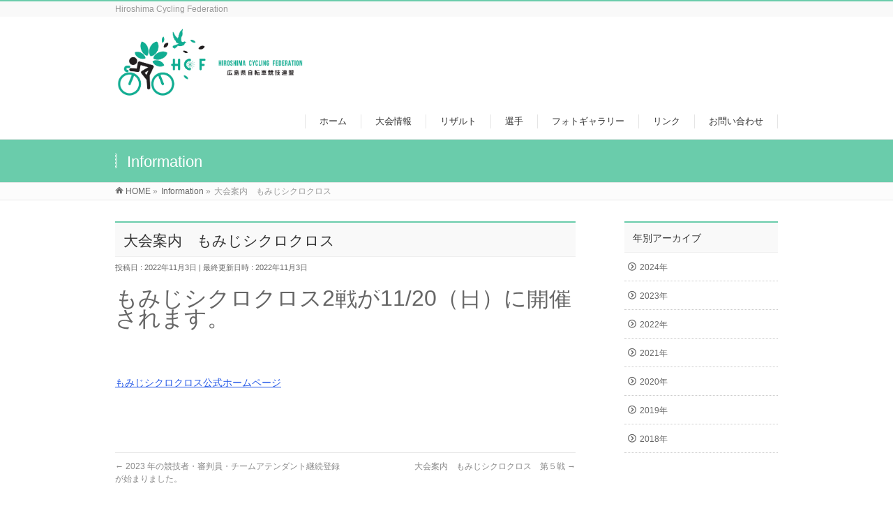

--- FILE ---
content_type: text/html; charset=UTF-8
request_url: https://hiroshima-cf.info/info/%E5%A4%A7%E4%BC%9A%E6%A1%88%E5%86%85%E3%80%80%E3%82%82%E3%81%BF%E3%81%98%E3%82%B7%E3%82%AF%E3%83%AD%E3%82%AF%E3%83%AD%E3%82%B9%E3%80%80/
body_size: 11591
content:
<!DOCTYPE html>
<!--[if IE]>
<meta http-equiv="X-UA-Compatible" content="IE=Edge">
<![endif]-->
<html xmlns:fb="http://ogp.me/ns/fb#" dir="ltr" lang="ja" prefix="og: https://ogp.me/ns#">
<head>
<meta charset="UTF-8" />
<link rel="start" href="https://hiroshima-cf.info" title="HOME" />

<!--[if lte IE 8]>
<link rel="stylesheet" type="text/css" media="all" href="https://hiroshima-cf.info/wp-content/themes/hiroshima-cf/style_oldie.css" />
<![endif]-->
<meta id="viewport" name="viewport" content="width=device-width, initial-scale=1">
<title>大会案内 もみじシクロクロス | 広島県自転車競技連盟</title>

	  <!--[if lt IE 9]><script src="https://hiroshima-cf.info/wp-content/themes/biz-vektor/js/html5.js"></script><![endif]-->

		<!-- All in One SEO 4.5.9.2 - aioseo.com -->
		<meta name="description" content="もみじシクロクロス2戦が11/20（日）に開催されます。 もみじシクロクロス公式ホームページ &amp;" />
		<meta name="robots" content="max-image-preview:large" />
		<link rel="canonical" href="https://hiroshima-cf.info/info/%e5%a4%a7%e4%bc%9a%e6%a1%88%e5%86%85%e3%80%80%e3%82%82%e3%81%bf%e3%81%98%e3%82%b7%e3%82%af%e3%83%ad%e3%82%af%e3%83%ad%e3%82%b9%e3%80%80/" />
		<meta name="generator" content="All in One SEO (AIOSEO) 4.5.9.2" />
		<meta property="og:locale" content="ja_JP" />
		<meta property="og:site_name" content="広島県自転車競技連盟 | Hiroshima Cycling Federation" />
		<meta property="og:type" content="article" />
		<meta property="og:title" content="大会案内 もみじシクロクロス | 広島県自転車競技連盟" />
		<meta property="og:description" content="もみじシクロクロス2戦が11/20（日）に開催されます。 もみじシクロクロス公式ホームページ &amp;" />
		<meta property="og:url" content="https://hiroshima-cf.info/info/%e5%a4%a7%e4%bc%9a%e6%a1%88%e5%86%85%e3%80%80%e3%82%82%e3%81%bf%e3%81%98%e3%82%b7%e3%82%af%e3%83%ad%e3%82%af%e3%83%ad%e3%82%b9%e3%80%80/" />
		<meta property="article:published_time" content="2022-11-03T03:27:51+00:00" />
		<meta property="article:modified_time" content="2022-11-03T03:27:51+00:00" />
		<meta name="twitter:card" content="summary" />
		<meta name="twitter:title" content="大会案内 もみじシクロクロス | 広島県自転車競技連盟" />
		<meta name="twitter:description" content="もみじシクロクロス2戦が11/20（日）に開催されます。 もみじシクロクロス公式ホームページ &amp;" />
		<meta name="google" content="nositelinkssearchbox" />
		<script type="application/ld+json" class="aioseo-schema">
			{"@context":"https:\/\/schema.org","@graph":[{"@type":"BreadcrumbList","@id":"https:\/\/hiroshima-cf.info\/info\/%e5%a4%a7%e4%bc%9a%e6%a1%88%e5%86%85%e3%80%80%e3%82%82%e3%81%bf%e3%81%98%e3%82%b7%e3%82%af%e3%83%ad%e3%82%af%e3%83%ad%e3%82%b9%e3%80%80\/#breadcrumblist","itemListElement":[{"@type":"ListItem","@id":"https:\/\/hiroshima-cf.info\/#listItem","position":1,"name":"\u5bb6","item":"https:\/\/hiroshima-cf.info\/","nextItem":"https:\/\/hiroshima-cf.info\/info\/%e5%a4%a7%e4%bc%9a%e6%a1%88%e5%86%85%e3%80%80%e3%82%82%e3%81%bf%e3%81%98%e3%82%b7%e3%82%af%e3%83%ad%e3%82%af%e3%83%ad%e3%82%b9%e3%80%80\/#listItem"},{"@type":"ListItem","@id":"https:\/\/hiroshima-cf.info\/info\/%e5%a4%a7%e4%bc%9a%e6%a1%88%e5%86%85%e3%80%80%e3%82%82%e3%81%bf%e3%81%98%e3%82%b7%e3%82%af%e3%83%ad%e3%82%af%e3%83%ad%e3%82%b9%e3%80%80\/#listItem","position":2,"name":"\u5927\u4f1a\u6848\u5185\u3000\u3082\u307f\u3058\u30b7\u30af\u30ed\u30af\u30ed\u30b9\u3000","previousItem":"https:\/\/hiroshima-cf.info\/#listItem"}]},{"@type":"Organization","@id":"https:\/\/hiroshima-cf.info\/#organization","name":"\u5e83\u5cf6\u770c\u81ea\u8ee2\u8eca\u7af6\u6280\u9023\u76df","url":"https:\/\/hiroshima-cf.info\/"},{"@type":"Person","@id":"https:\/\/hiroshima-cf.info\/author\/m-takahashi\/#author","url":"https:\/\/hiroshima-cf.info\/author\/m-takahashi\/","name":"\u9ad8\u6a4b\u771f"},{"@type":"WebPage","@id":"https:\/\/hiroshima-cf.info\/info\/%e5%a4%a7%e4%bc%9a%e6%a1%88%e5%86%85%e3%80%80%e3%82%82%e3%81%bf%e3%81%98%e3%82%b7%e3%82%af%e3%83%ad%e3%82%af%e3%83%ad%e3%82%b9%e3%80%80\/#webpage","url":"https:\/\/hiroshima-cf.info\/info\/%e5%a4%a7%e4%bc%9a%e6%a1%88%e5%86%85%e3%80%80%e3%82%82%e3%81%bf%e3%81%98%e3%82%b7%e3%82%af%e3%83%ad%e3%82%af%e3%83%ad%e3%82%b9%e3%80%80\/","name":"\u5927\u4f1a\u6848\u5185 \u3082\u307f\u3058\u30b7\u30af\u30ed\u30af\u30ed\u30b9 | \u5e83\u5cf6\u770c\u81ea\u8ee2\u8eca\u7af6\u6280\u9023\u76df","description":"\u3082\u307f\u3058\u30b7\u30af\u30ed\u30af\u30ed\u30b92\u6226\u304c11\/20\uff08\u65e5\uff09\u306b\u958b\u50ac\u3055\u308c\u307e\u3059\u3002 \u3082\u307f\u3058\u30b7\u30af\u30ed\u30af\u30ed\u30b9\u516c\u5f0f\u30db\u30fc\u30e0\u30da\u30fc\u30b8 &","inLanguage":"ja","isPartOf":{"@id":"https:\/\/hiroshima-cf.info\/#website"},"breadcrumb":{"@id":"https:\/\/hiroshima-cf.info\/info\/%e5%a4%a7%e4%bc%9a%e6%a1%88%e5%86%85%e3%80%80%e3%82%82%e3%81%bf%e3%81%98%e3%82%b7%e3%82%af%e3%83%ad%e3%82%af%e3%83%ad%e3%82%b9%e3%80%80\/#breadcrumblist"},"author":{"@id":"https:\/\/hiroshima-cf.info\/author\/m-takahashi\/#author"},"creator":{"@id":"https:\/\/hiroshima-cf.info\/author\/m-takahashi\/#author"},"datePublished":"2022-11-03T12:27:51+09:00","dateModified":"2022-11-03T12:27:51+09:00"},{"@type":"WebSite","@id":"https:\/\/hiroshima-cf.info\/#website","url":"https:\/\/hiroshima-cf.info\/","name":"\u5e83\u5cf6\u770c\u81ea\u8ee2\u8eca\u7af6\u6280\u9023\u76df","description":"Hiroshima Cycling Federation","inLanguage":"ja","publisher":{"@id":"https:\/\/hiroshima-cf.info\/#organization"}}]}
		</script>
		<!-- All in One SEO -->

<meta name="keywords" content="広島,自転車,競技連盟,広島県自転車競技連盟" />
<link rel='dns-prefetch' href='//maxcdn.bootstrapcdn.com' />
<link rel='dns-prefetch' href='//fonts.googleapis.com' />
<link rel="alternate" type="application/rss+xml" title="広島県自転車競技連盟 &raquo; フィード" href="https://hiroshima-cf.info/feed/" />
<link rel="alternate" type="application/rss+xml" title="広島県自転車競技連盟 &raquo; コメントフィード" href="https://hiroshima-cf.info/comments/feed/" />
<meta name="description" content="もみじシクロクロス2戦が11/20（日）に開催されます。&nbsp;もみじシクロクロス公式ホームページ&nbsp;" />
<style type="text/css">.keyColorBG,.keyColorBGh:hover,.keyColor_bg,.keyColor_bg_hover:hover{background-color: #6accab;}.keyColorCl,.keyColorClh:hover,.keyColor_txt,.keyColor_txt_hover:hover{color: #6accab;}.keyColorBd,.keyColorBdh:hover,.keyColor_border,.keyColor_border_hover:hover{border-color: #6accab;}.color_keyBG,.color_keyBGh:hover,.color_key_bg,.color_key_bg_hover:hover{background-color: #6accab;}.color_keyCl,.color_keyClh:hover,.color_key_txt,.color_key_txt_hover:hover{color: #6accab;}.color_keyBd,.color_keyBdh:hover,.color_key_border,.color_key_border_hover:hover{border-color: #6accab;}</style>
<script type="text/javascript">
/* <![CDATA[ */
window._wpemojiSettings = {"baseUrl":"https:\/\/s.w.org\/images\/core\/emoji\/14.0.0\/72x72\/","ext":".png","svgUrl":"https:\/\/s.w.org\/images\/core\/emoji\/14.0.0\/svg\/","svgExt":".svg","source":{"concatemoji":"https:\/\/hiroshima-cf.info\/wp-includes\/js\/wp-emoji-release.min.js?ver=6.4.7"}};
/*! This file is auto-generated */
!function(i,n){var o,s,e;function c(e){try{var t={supportTests:e,timestamp:(new Date).valueOf()};sessionStorage.setItem(o,JSON.stringify(t))}catch(e){}}function p(e,t,n){e.clearRect(0,0,e.canvas.width,e.canvas.height),e.fillText(t,0,0);var t=new Uint32Array(e.getImageData(0,0,e.canvas.width,e.canvas.height).data),r=(e.clearRect(0,0,e.canvas.width,e.canvas.height),e.fillText(n,0,0),new Uint32Array(e.getImageData(0,0,e.canvas.width,e.canvas.height).data));return t.every(function(e,t){return e===r[t]})}function u(e,t,n){switch(t){case"flag":return n(e,"\ud83c\udff3\ufe0f\u200d\u26a7\ufe0f","\ud83c\udff3\ufe0f\u200b\u26a7\ufe0f")?!1:!n(e,"\ud83c\uddfa\ud83c\uddf3","\ud83c\uddfa\u200b\ud83c\uddf3")&&!n(e,"\ud83c\udff4\udb40\udc67\udb40\udc62\udb40\udc65\udb40\udc6e\udb40\udc67\udb40\udc7f","\ud83c\udff4\u200b\udb40\udc67\u200b\udb40\udc62\u200b\udb40\udc65\u200b\udb40\udc6e\u200b\udb40\udc67\u200b\udb40\udc7f");case"emoji":return!n(e,"\ud83e\udef1\ud83c\udffb\u200d\ud83e\udef2\ud83c\udfff","\ud83e\udef1\ud83c\udffb\u200b\ud83e\udef2\ud83c\udfff")}return!1}function f(e,t,n){var r="undefined"!=typeof WorkerGlobalScope&&self instanceof WorkerGlobalScope?new OffscreenCanvas(300,150):i.createElement("canvas"),a=r.getContext("2d",{willReadFrequently:!0}),o=(a.textBaseline="top",a.font="600 32px Arial",{});return e.forEach(function(e){o[e]=t(a,e,n)}),o}function t(e){var t=i.createElement("script");t.src=e,t.defer=!0,i.head.appendChild(t)}"undefined"!=typeof Promise&&(o="wpEmojiSettingsSupports",s=["flag","emoji"],n.supports={everything:!0,everythingExceptFlag:!0},e=new Promise(function(e){i.addEventListener("DOMContentLoaded",e,{once:!0})}),new Promise(function(t){var n=function(){try{var e=JSON.parse(sessionStorage.getItem(o));if("object"==typeof e&&"number"==typeof e.timestamp&&(new Date).valueOf()<e.timestamp+604800&&"object"==typeof e.supportTests)return e.supportTests}catch(e){}return null}();if(!n){if("undefined"!=typeof Worker&&"undefined"!=typeof OffscreenCanvas&&"undefined"!=typeof URL&&URL.createObjectURL&&"undefined"!=typeof Blob)try{var e="postMessage("+f.toString()+"("+[JSON.stringify(s),u.toString(),p.toString()].join(",")+"));",r=new Blob([e],{type:"text/javascript"}),a=new Worker(URL.createObjectURL(r),{name:"wpTestEmojiSupports"});return void(a.onmessage=function(e){c(n=e.data),a.terminate(),t(n)})}catch(e){}c(n=f(s,u,p))}t(n)}).then(function(e){for(var t in e)n.supports[t]=e[t],n.supports.everything=n.supports.everything&&n.supports[t],"flag"!==t&&(n.supports.everythingExceptFlag=n.supports.everythingExceptFlag&&n.supports[t]);n.supports.everythingExceptFlag=n.supports.everythingExceptFlag&&!n.supports.flag,n.DOMReady=!1,n.readyCallback=function(){n.DOMReady=!0}}).then(function(){return e}).then(function(){var e;n.supports.everything||(n.readyCallback(),(e=n.source||{}).concatemoji?t(e.concatemoji):e.wpemoji&&e.twemoji&&(t(e.twemoji),t(e.wpemoji)))}))}((window,document),window._wpemojiSettings);
/* ]]> */
</script>
<style id='wp-emoji-styles-inline-css' type='text/css'>

	img.wp-smiley, img.emoji {
		display: inline !important;
		border: none !important;
		box-shadow: none !important;
		height: 1em !important;
		width: 1em !important;
		margin: 0 0.07em !important;
		vertical-align: -0.1em !important;
		background: none !important;
		padding: 0 !important;
	}
</style>
<link rel='stylesheet' id='wp-block-library-css' href='https://hiroshima-cf.info/wp-includes/css/dist/block-library/style.min.css?ver=6.4.7' type='text/css' media='all' />
<style id='classic-theme-styles-inline-css' type='text/css'>
/*! This file is auto-generated */
.wp-block-button__link{color:#fff;background-color:#32373c;border-radius:9999px;box-shadow:none;text-decoration:none;padding:calc(.667em + 2px) calc(1.333em + 2px);font-size:1.125em}.wp-block-file__button{background:#32373c;color:#fff;text-decoration:none}
</style>
<style id='global-styles-inline-css' type='text/css'>
body{--wp--preset--color--black: #000000;--wp--preset--color--cyan-bluish-gray: #abb8c3;--wp--preset--color--white: #ffffff;--wp--preset--color--pale-pink: #f78da7;--wp--preset--color--vivid-red: #cf2e2e;--wp--preset--color--luminous-vivid-orange: #ff6900;--wp--preset--color--luminous-vivid-amber: #fcb900;--wp--preset--color--light-green-cyan: #7bdcb5;--wp--preset--color--vivid-green-cyan: #00d084;--wp--preset--color--pale-cyan-blue: #8ed1fc;--wp--preset--color--vivid-cyan-blue: #0693e3;--wp--preset--color--vivid-purple: #9b51e0;--wp--preset--gradient--vivid-cyan-blue-to-vivid-purple: linear-gradient(135deg,rgba(6,147,227,1) 0%,rgb(155,81,224) 100%);--wp--preset--gradient--light-green-cyan-to-vivid-green-cyan: linear-gradient(135deg,rgb(122,220,180) 0%,rgb(0,208,130) 100%);--wp--preset--gradient--luminous-vivid-amber-to-luminous-vivid-orange: linear-gradient(135deg,rgba(252,185,0,1) 0%,rgba(255,105,0,1) 100%);--wp--preset--gradient--luminous-vivid-orange-to-vivid-red: linear-gradient(135deg,rgba(255,105,0,1) 0%,rgb(207,46,46) 100%);--wp--preset--gradient--very-light-gray-to-cyan-bluish-gray: linear-gradient(135deg,rgb(238,238,238) 0%,rgb(169,184,195) 100%);--wp--preset--gradient--cool-to-warm-spectrum: linear-gradient(135deg,rgb(74,234,220) 0%,rgb(151,120,209) 20%,rgb(207,42,186) 40%,rgb(238,44,130) 60%,rgb(251,105,98) 80%,rgb(254,248,76) 100%);--wp--preset--gradient--blush-light-purple: linear-gradient(135deg,rgb(255,206,236) 0%,rgb(152,150,240) 100%);--wp--preset--gradient--blush-bordeaux: linear-gradient(135deg,rgb(254,205,165) 0%,rgb(254,45,45) 50%,rgb(107,0,62) 100%);--wp--preset--gradient--luminous-dusk: linear-gradient(135deg,rgb(255,203,112) 0%,rgb(199,81,192) 50%,rgb(65,88,208) 100%);--wp--preset--gradient--pale-ocean: linear-gradient(135deg,rgb(255,245,203) 0%,rgb(182,227,212) 50%,rgb(51,167,181) 100%);--wp--preset--gradient--electric-grass: linear-gradient(135deg,rgb(202,248,128) 0%,rgb(113,206,126) 100%);--wp--preset--gradient--midnight: linear-gradient(135deg,rgb(2,3,129) 0%,rgb(40,116,252) 100%);--wp--preset--font-size--small: 13px;--wp--preset--font-size--medium: 20px;--wp--preset--font-size--large: 36px;--wp--preset--font-size--x-large: 42px;--wp--preset--spacing--20: 0.44rem;--wp--preset--spacing--30: 0.67rem;--wp--preset--spacing--40: 1rem;--wp--preset--spacing--50: 1.5rem;--wp--preset--spacing--60: 2.25rem;--wp--preset--spacing--70: 3.38rem;--wp--preset--spacing--80: 5.06rem;--wp--preset--shadow--natural: 6px 6px 9px rgba(0, 0, 0, 0.2);--wp--preset--shadow--deep: 12px 12px 50px rgba(0, 0, 0, 0.4);--wp--preset--shadow--sharp: 6px 6px 0px rgba(0, 0, 0, 0.2);--wp--preset--shadow--outlined: 6px 6px 0px -3px rgba(255, 255, 255, 1), 6px 6px rgba(0, 0, 0, 1);--wp--preset--shadow--crisp: 6px 6px 0px rgba(0, 0, 0, 1);}:where(.is-layout-flex){gap: 0.5em;}:where(.is-layout-grid){gap: 0.5em;}body .is-layout-flow > .alignleft{float: left;margin-inline-start: 0;margin-inline-end: 2em;}body .is-layout-flow > .alignright{float: right;margin-inline-start: 2em;margin-inline-end: 0;}body .is-layout-flow > .aligncenter{margin-left: auto !important;margin-right: auto !important;}body .is-layout-constrained > .alignleft{float: left;margin-inline-start: 0;margin-inline-end: 2em;}body .is-layout-constrained > .alignright{float: right;margin-inline-start: 2em;margin-inline-end: 0;}body .is-layout-constrained > .aligncenter{margin-left: auto !important;margin-right: auto !important;}body .is-layout-constrained > :where(:not(.alignleft):not(.alignright):not(.alignfull)){max-width: var(--wp--style--global--content-size);margin-left: auto !important;margin-right: auto !important;}body .is-layout-constrained > .alignwide{max-width: var(--wp--style--global--wide-size);}body .is-layout-flex{display: flex;}body .is-layout-flex{flex-wrap: wrap;align-items: center;}body .is-layout-flex > *{margin: 0;}body .is-layout-grid{display: grid;}body .is-layout-grid > *{margin: 0;}:where(.wp-block-columns.is-layout-flex){gap: 2em;}:where(.wp-block-columns.is-layout-grid){gap: 2em;}:where(.wp-block-post-template.is-layout-flex){gap: 1.25em;}:where(.wp-block-post-template.is-layout-grid){gap: 1.25em;}.has-black-color{color: var(--wp--preset--color--black) !important;}.has-cyan-bluish-gray-color{color: var(--wp--preset--color--cyan-bluish-gray) !important;}.has-white-color{color: var(--wp--preset--color--white) !important;}.has-pale-pink-color{color: var(--wp--preset--color--pale-pink) !important;}.has-vivid-red-color{color: var(--wp--preset--color--vivid-red) !important;}.has-luminous-vivid-orange-color{color: var(--wp--preset--color--luminous-vivid-orange) !important;}.has-luminous-vivid-amber-color{color: var(--wp--preset--color--luminous-vivid-amber) !important;}.has-light-green-cyan-color{color: var(--wp--preset--color--light-green-cyan) !important;}.has-vivid-green-cyan-color{color: var(--wp--preset--color--vivid-green-cyan) !important;}.has-pale-cyan-blue-color{color: var(--wp--preset--color--pale-cyan-blue) !important;}.has-vivid-cyan-blue-color{color: var(--wp--preset--color--vivid-cyan-blue) !important;}.has-vivid-purple-color{color: var(--wp--preset--color--vivid-purple) !important;}.has-black-background-color{background-color: var(--wp--preset--color--black) !important;}.has-cyan-bluish-gray-background-color{background-color: var(--wp--preset--color--cyan-bluish-gray) !important;}.has-white-background-color{background-color: var(--wp--preset--color--white) !important;}.has-pale-pink-background-color{background-color: var(--wp--preset--color--pale-pink) !important;}.has-vivid-red-background-color{background-color: var(--wp--preset--color--vivid-red) !important;}.has-luminous-vivid-orange-background-color{background-color: var(--wp--preset--color--luminous-vivid-orange) !important;}.has-luminous-vivid-amber-background-color{background-color: var(--wp--preset--color--luminous-vivid-amber) !important;}.has-light-green-cyan-background-color{background-color: var(--wp--preset--color--light-green-cyan) !important;}.has-vivid-green-cyan-background-color{background-color: var(--wp--preset--color--vivid-green-cyan) !important;}.has-pale-cyan-blue-background-color{background-color: var(--wp--preset--color--pale-cyan-blue) !important;}.has-vivid-cyan-blue-background-color{background-color: var(--wp--preset--color--vivid-cyan-blue) !important;}.has-vivid-purple-background-color{background-color: var(--wp--preset--color--vivid-purple) !important;}.has-black-border-color{border-color: var(--wp--preset--color--black) !important;}.has-cyan-bluish-gray-border-color{border-color: var(--wp--preset--color--cyan-bluish-gray) !important;}.has-white-border-color{border-color: var(--wp--preset--color--white) !important;}.has-pale-pink-border-color{border-color: var(--wp--preset--color--pale-pink) !important;}.has-vivid-red-border-color{border-color: var(--wp--preset--color--vivid-red) !important;}.has-luminous-vivid-orange-border-color{border-color: var(--wp--preset--color--luminous-vivid-orange) !important;}.has-luminous-vivid-amber-border-color{border-color: var(--wp--preset--color--luminous-vivid-amber) !important;}.has-light-green-cyan-border-color{border-color: var(--wp--preset--color--light-green-cyan) !important;}.has-vivid-green-cyan-border-color{border-color: var(--wp--preset--color--vivid-green-cyan) !important;}.has-pale-cyan-blue-border-color{border-color: var(--wp--preset--color--pale-cyan-blue) !important;}.has-vivid-cyan-blue-border-color{border-color: var(--wp--preset--color--vivid-cyan-blue) !important;}.has-vivid-purple-border-color{border-color: var(--wp--preset--color--vivid-purple) !important;}.has-vivid-cyan-blue-to-vivid-purple-gradient-background{background: var(--wp--preset--gradient--vivid-cyan-blue-to-vivid-purple) !important;}.has-light-green-cyan-to-vivid-green-cyan-gradient-background{background: var(--wp--preset--gradient--light-green-cyan-to-vivid-green-cyan) !important;}.has-luminous-vivid-amber-to-luminous-vivid-orange-gradient-background{background: var(--wp--preset--gradient--luminous-vivid-amber-to-luminous-vivid-orange) !important;}.has-luminous-vivid-orange-to-vivid-red-gradient-background{background: var(--wp--preset--gradient--luminous-vivid-orange-to-vivid-red) !important;}.has-very-light-gray-to-cyan-bluish-gray-gradient-background{background: var(--wp--preset--gradient--very-light-gray-to-cyan-bluish-gray) !important;}.has-cool-to-warm-spectrum-gradient-background{background: var(--wp--preset--gradient--cool-to-warm-spectrum) !important;}.has-blush-light-purple-gradient-background{background: var(--wp--preset--gradient--blush-light-purple) !important;}.has-blush-bordeaux-gradient-background{background: var(--wp--preset--gradient--blush-bordeaux) !important;}.has-luminous-dusk-gradient-background{background: var(--wp--preset--gradient--luminous-dusk) !important;}.has-pale-ocean-gradient-background{background: var(--wp--preset--gradient--pale-ocean) !important;}.has-electric-grass-gradient-background{background: var(--wp--preset--gradient--electric-grass) !important;}.has-midnight-gradient-background{background: var(--wp--preset--gradient--midnight) !important;}.has-small-font-size{font-size: var(--wp--preset--font-size--small) !important;}.has-medium-font-size{font-size: var(--wp--preset--font-size--medium) !important;}.has-large-font-size{font-size: var(--wp--preset--font-size--large) !important;}.has-x-large-font-size{font-size: var(--wp--preset--font-size--x-large) !important;}
.wp-block-navigation a:where(:not(.wp-element-button)){color: inherit;}
:where(.wp-block-post-template.is-layout-flex){gap: 1.25em;}:where(.wp-block-post-template.is-layout-grid){gap: 1.25em;}
:where(.wp-block-columns.is-layout-flex){gap: 2em;}:where(.wp-block-columns.is-layout-grid){gap: 2em;}
.wp-block-pullquote{font-size: 1.5em;line-height: 1.6;}
</style>
<link rel='stylesheet' id='wp-lightbox-2.min.css-css' href='https://hiroshima-cf.info/wp-content/plugins/wp-lightbox-2/styles/lightbox.min.css?ver=1.3.4' type='text/css' media='all' />
<link rel='stylesheet' id='parent-style-css' href='https://hiroshima-cf.info/wp-content/themes/biz-vektor/style.css?ver=6.4.7' type='text/css' media='all' />
<link rel='stylesheet' id='child-style-css' href='https://hiroshima-cf.info/wp-content/themes/hiroshima-cf/style.css?ver=6.4.7' type='text/css' media='all' />
<link rel='stylesheet' id='Biz_Vektor_common_style-css' href='https://hiroshima-cf.info/wp-content/themes/biz-vektor/css/bizvektor_common_min.css?ver=1.9.13' type='text/css' media='all' />
<link rel='stylesheet' id='Biz_Vektor_Design_style-css' href='https://hiroshima-cf.info/wp-content/themes/biz-vektor/design_skins/003/css/003.css?ver=1.9.13' type='text/css' media='all' />
<link rel='stylesheet' id='Biz_Vektor_plugin_sns_style-css' href='https://hiroshima-cf.info/wp-content/themes/biz-vektor/plugins/sns/style_bizvektor_sns.css?ver=6.4.7' type='text/css' media='all' />
<link rel='stylesheet' id='Biz_Vektor_add_font_awesome-css' href='//maxcdn.bootstrapcdn.com/font-awesome/4.3.0/css/font-awesome.min.css?ver=6.4.7' type='text/css' media='all' />
<link rel='stylesheet' id='Biz_Vektor_add_web_fonts-css' href='//fonts.googleapis.com/css?family=Droid+Sans%3A700%7CLato%3A900%7CAnton&#038;ver=6.4.7' type='text/css' media='all' />
<script type="text/javascript" src="https://hiroshima-cf.info/wp-includes/js/jquery/jquery.min.js?ver=3.7.1" id="jquery-core-js"></script>
<script type="text/javascript" src="https://hiroshima-cf.info/wp-includes/js/jquery/jquery-migrate.min.js?ver=3.4.1" id="jquery-migrate-js"></script>
<link rel="https://api.w.org/" href="https://hiroshima-cf.info/wp-json/" /><link rel="EditURI" type="application/rsd+xml" title="RSD" href="https://hiroshima-cf.info/xmlrpc.php?rsd" />
<link rel='shortlink' href='https://hiroshima-cf.info/?p=3649' />
<link rel="alternate" type="application/json+oembed" href="https://hiroshima-cf.info/wp-json/oembed/1.0/embed?url=https%3A%2F%2Fhiroshima-cf.info%2Finfo%2F%25e5%25a4%25a7%25e4%25bc%259a%25e6%25a1%2588%25e5%2586%2585%25e3%2580%2580%25e3%2582%2582%25e3%2581%25bf%25e3%2581%2598%25e3%2582%25b7%25e3%2582%25af%25e3%2583%25ad%25e3%2582%25af%25e3%2583%25ad%25e3%2582%25b9%25e3%2580%2580%2F" />
<link rel="alternate" type="text/xml+oembed" href="https://hiroshima-cf.info/wp-json/oembed/1.0/embed?url=https%3A%2F%2Fhiroshima-cf.info%2Finfo%2F%25e5%25a4%25a7%25e4%25bc%259a%25e6%25a1%2588%25e5%2586%2585%25e3%2580%2580%25e3%2582%2582%25e3%2581%25bf%25e3%2581%2598%25e3%2582%25b7%25e3%2582%25af%25e3%2583%25ad%25e3%2582%25af%25e3%2583%25ad%25e3%2582%25b9%25e3%2580%2580%2F&#038;format=xml" />
<!-- [ BizVektor OGP ] -->
<meta property="og:site_name" content="広島県自転車競技連盟" />
<meta property="og:url" content="https://hiroshima-cf.info/info/%e5%a4%a7%e4%bc%9a%e6%a1%88%e5%86%85%e3%80%80%e3%82%82%e3%81%bf%e3%81%98%e3%82%b7%e3%82%af%e3%83%ad%e3%82%af%e3%83%ad%e3%82%b9%e3%80%80/" />
<meta property="fb:app_id" content="931821776862053" />
<meta property="og:type" content="article" />
<meta property="og:title" content="大会案内　もみじシクロクロス　 | 広島県自転車競技連盟" />
<meta property="og:description" content="もみじシクロクロス2戦が11/20（日）に開催されます。  &nbsp;  もみじシクロクロス公式ホームページ  &nbsp;" />
<!-- [ /BizVektor OGP ] -->
<!--[if lte IE 8]>
<link rel="stylesheet" type="text/css" media="all" href="https://hiroshima-cf.info/wp-content/themes/biz-vektor/design_skins/003/css/003_oldie.css" />
<![endif]-->
<link rel="pingback" href="https://hiroshima-cf.info/xmlrpc.php" />
<style type="text/css" id="custom-background-css">
body.custom-background { background-color: #ffffff; }
</style>
			<style type="text/css">

a { color:#2559e8 }

#searchform input[type=submit],
p.form-submit input[type=submit],
form#searchform input#searchsubmit,
.content form input.wpcf7-submit,
#confirm-button input,
a.btn,
.linkBtn a,
input[type=button],
input[type=submit],
.sideTower li#sideContact.sideBnr a,
.content .infoList .rssBtn a { background-color:#6accab; }

.moreLink a { border-left-color:#6accab; }
.moreLink a:hover { background-color:#6accab; }
.moreLink a:after { color:#6accab; }
.moreLink a:hover:after { color:#fff; }

#headerTop { border-top-color:#6accab; }

.headMainMenu li:hover { color:#6accab; }
.headMainMenu li > a:hover,
.headMainMenu li.current_page_item > a { color:#6accab; }

#pageTitBnr { background-color:#6accab; }

.content h2,
.content h1.contentTitle,
.content h1.entryPostTitle,
.sideTower h3.localHead,
.sideWidget h4  { border-top-color:#6accab; }

.content h3:after,
.content .child_page_block h4:after { border-bottom-color:#6accab; }

.sideTower li#sideContact.sideBnr a:hover,
.content .infoList .rssBtn a:hover,
form#searchform input#searchsubmit:hover { background-color:#2559e8; }

#panList .innerBox ul a:hover { color:#2559e8; }

.content .mainFootContact p.mainFootTxt span.mainFootTel { color:#6accab; }
.content .mainFootContact .mainFootBt a { background-color:#6accab; }
.content .mainFootContact .mainFootBt a:hover { background-color:#2559e8; }

.content .infoList .infoCate a { background-color:#eaeaea;color:#6accab; }
.content .infoList .infoCate a:hover { background-color:#2559e8; }

.paging span,
.paging a	{ color:#6accab;border-color:#6accab; }
.paging span.current,
.paging a:hover	{ background-color:#6accab; }

/* アクティブのページ */
.sideTower .sideWidget li > a:hover,
.sideTower .sideWidget li.current_page_item > a,
.sideTower .sideWidget li.current-cat > a	{ color:#6accab; background-color:#eaeaea; }

.sideTower .ttBoxSection .ttBox a:hover { color:#6accab; }

#footMenu { border-top-color:#6accab; }
#footMenu .menu li a:hover { color:#6accab }

@media (min-width: 970px) {
.headMainMenu li:hover li a:hover { color:#333; }
.headMainMenu li.current-page-item a,
.headMainMenu li.current_page_item a,
.headMainMenu li.current-menu-ancestor a,
.headMainMenu li.current-page-ancestor a { color:#333;}
.headMainMenu li.current-page-item a span,
.headMainMenu li.current_page_item a span,
.headMainMenu li.current-menu-ancestor a span,
.headMainMenu li.current-page-ancestor a span { color:#6accab; }
}

</style>
<!--[if lte IE 8]>
<style type="text/css">
.headMainMenu li:hover li a:hover { color:#333; }
.headMainMenu li.current-page-item a,
.headMainMenu li.current_page_item a,
.headMainMenu li.current-menu-ancestor a,
.headMainMenu li.current-page-ancestor a { color:#333;}
.headMainMenu li.current-page-item a span,
.headMainMenu li.current_page_item a span,
.headMainMenu li.current-menu-ancestor a span,
.headMainMenu li.current-page-ancestor a span { color:#6accab; }
</style>
<![endif]-->
<style type="text/css">
/*-------------------------------------------*/
/*	font
/*-------------------------------------------*/
h1,h2,h3,h4,h4,h5,h6,#header #site-title,#pageTitBnr #pageTitInner #pageTit,#content .leadTxt,#sideTower .localHead {font-family: "ヒラギノ角ゴ Pro W3","Hiragino Kaku Gothic Pro","メイリオ",Meiryo,Osaka,"ＭＳ Ｐゴシック","MS PGothic",sans-serif; }
#pageTitBnr #pageTitInner #pageTit { font-weight:lighter; }
#gMenu .menu li a strong {font-family: "ヒラギノ角ゴ Pro W3","Hiragino Kaku Gothic Pro","メイリオ",Meiryo,Osaka,"ＭＳ Ｐゴシック","MS PGothic",sans-serif; }
</style>
<link rel="stylesheet" href="https://hiroshima-cf.info/wp-content/themes/hiroshima-cf/style.css" type="text/css" media="all" />
<style type="text/css">
#header .innerBox #site-title img {max-height: 100px;}
.cal_wrapper {
max-width: 960px;
min-width: 300px;
margin: 2.0833% auto;
}

.googlecal {
position: relative;
padding-bottom: 100%;
height: 0;
}

.googlecal iframe {
position: absolute;
top: 0;
left: 0;
width: 100% !important;
height: 100% !important;
}

@media only screen and (min-width: 768px) {
.googlecal { padding-bottom: 75%; }
}</style>
	<script type="text/javascript">
  var _gaq = _gaq || [];
  _gaq.push(['_setAccount', 'UA-97385820-1']);
  _gaq.push(['_trackPageview']);
    (function() {
	var ga = document.createElement('script'); ga.type = 'text/javascript'; ga.async = true;
	ga.src = ('https:' == document.location.protocol ? 'https://ssl' : 'http://www') + '.google-analytics.com/ga.js';
	var s = document.getElementsByTagName('script')[0]; s.parentNode.insertBefore(ga, s);
  })();
</script>
<!-- Global site tag (gtag.js) - Google Analytics -->
<script async src="https://www.googletagmanager.com/gtag/js?id=G-M61L9NLD0G"></script>
<script>
  window.dataLayer = window.dataLayer || [];
  function gtag(){dataLayer.push(arguments);}
  gtag('js', new Date());

  gtag('config', 'G-M61L9NLD0G');
</script>
</head>

<body class="info-template-default single single-info postid-3649 custom-background two-column right-sidebar">

<div id="fb-root"></div>
<script>(function(d, s, id) {
	var js, fjs = d.getElementsByTagName(s)[0];
	if (d.getElementById(id)) return;
	js = d.createElement(s); js.id = id;
	js.src = "//connect.facebook.net/ja_JP/sdk.js#xfbml=1&version=v2.3&appId=931821776862053";
	fjs.parentNode.insertBefore(js, fjs);
}(document, 'script', 'facebook-jssdk'));</script>
	
<div id="wrap">

<!--[if lte IE 8]>
<div id="eradi_ie_box">
<div class="alert_title">ご利用の <span style="font-weight: bold;">Internet Exproler</span> は古すぎます。</div>
<p>あなたがご利用の Internet Explorer はすでにサポートが終了しているため、正しい表示・動作を保証しておりません。<br />
古い Internet Exproler はセキュリティーの観点からも、<a href="https://www.microsoft.com/ja-jp/windows/lifecycle/iesupport/" target="_blank" >新しいブラウザに移行する事が強く推奨されています。</a><br />
<a href="http://windows.microsoft.com/ja-jp/internet-explorer/" target="_blank" >最新のInternet Exproler</a> や <a href="https://www.microsoft.com/ja-jp/windows/microsoft-edge" target="_blank" >Edge</a> を利用するか、<a href="https://www.google.co.jp/chrome/browser/index.html" target="_blank">Chrome</a> や <a href="https://www.mozilla.org/ja/firefox/new/" target="_blank">Firefox</a> など、より早くて快適なブラウザをご利用ください。</p>
</div>
<![endif]-->

<!-- [ #headerTop ] -->
<div id="headerTop">
<div class="innerBox">
<div id="site-description">Hiroshima Cycling Federation</div>
</div>
</div><!-- [ /#headerTop ] -->

<!-- [ #header ] -->
<div id="header">
<div id="headerInner" class="innerBox">
<!-- [ #headLogo ] -->
<div id="site-title">
<a href="https://hiroshima-cf.info/" title="広島県自転車競技連盟" rel="home">
<img src="https://hiroshima-cf.info/wp-content/uploads/2017/04/hf_logo3.png" alt="広島県自転車競技連盟" /></a>
</div>
<!-- [ /#headLogo ] -->

<!-- [ #headContact ] -->

	<!-- [ #gMenu ] -->
	<div id="gMenu">
	<div id="gMenuInner" class="innerBox">
	<h3 class="assistive-text" onclick="showHide('header');"><span>MENU</span></h3>
	<div class="skip-link screen-reader-text">
		<a href="#content" title="メニューを飛ばす">メニューを飛ばす</a>
	</div>
<div class="headMainMenu">
<div class="menu-nested-pages-container"><ul id="menu-nested-pages" class="menu"><li id="menu-item-18" class="menu-item menu-item-type-custom menu-item-object-custom menu-item-home"><a href="https://hiroshima-cf.info"><strong>ホーム</strong></a></li>
<li id="menu-item-19" class="menu-item menu-item-type-taxonomy menu-item-object-category"><a href="https://hiroshima-cf.info/category/event/"><strong>大会情報</strong></a></li>
<li id="menu-item-74" class="menu-item menu-item-type-taxonomy menu-item-object-category"><a href="https://hiroshima-cf.info/category/result/"><strong>リザルト</strong></a></li>
<li id="menu-item-21" class="menu-item menu-item-type-taxonomy menu-item-object-category"><a href="https://hiroshima-cf.info/category/regist/"><strong>選手</strong></a></li>
<li id="menu-item-22" class="menu-item menu-item-type-taxonomy menu-item-object-category"><a href="https://hiroshima-cf.info/category/gallery/"><strong>フォトギャラリー</strong></a></li>
<li id="menu-item-194" class="menu-item menu-item-type-post_type menu-item-object-page"><a href="https://hiroshima-cf.info/%e3%83%aa%e3%83%b3%e3%82%af/"><strong>リンク</strong></a></li>
<li id="menu-item-66" class="menu-item menu-item-type-post_type menu-item-object-page menu-item-has-children"><a href="https://hiroshima-cf.info/contact_2/"><strong>お問い合わせ</strong></a>
<ul class="sub-menu">
	<li id="menu-item-49" class="menu-item menu-item-type-post_type menu-item-object-page"><a href="https://hiroshima-cf.info/contact_1/">お問い合わせ【競技者登録、審判登録、国際ライセンス】</a></li>
	<li id="menu-item-188" class="menu-item menu-item-type-post_type menu-item-object-page"><a href="https://hiroshima-cf.info/privacy/">プライバシーポリシー</a></li>
</ul>
</li>
</ul></div>
</div>
</div><!-- [ /#gMenuInner ] -->
	</div>
	<!-- [ /#gMenu ] -->
<!-- [ /#headContact ] -->

</div>
<!-- #headerInner -->
</div>
<!-- [ /#header ] -->



<div id="pageTitBnr">
<div class="innerBox">
<div id="pageTitInner">
<div id="pageTit">
Information</div>
</div><!-- [ /#pageTitInner ] -->
</div>
</div><!-- [ /#pageTitBnr ] -->
<!-- [ #panList ] -->
<div id="panList">
<div id="panListInner" class="innerBox">
<ul><li id="panHome"><a href="https://hiroshima-cf.info"><span>HOME</span></a> &raquo; </li><li itemscope itemtype="http://data-vocabulary.org/Breadcrumb"><a href="https://hiroshima-cf.info/info/" itemprop="url"><span itemprop="title">Information</span></a> &raquo; </li><li><span>大会案内　もみじシクロクロス　</span></li></ul></div>
</div>
<!-- [ /#panList ] -->

<div id="main">
<!-- [ #container ] -->
<div id="container" class="innerBox">
	<!-- [ #content ] -->
	<div id="content" class="content">

<!-- [ #post- ] -->
<div id="post-3649" class="post-3649 info type-info status-publish hentry">
	<h1 class="entryPostTitle entry-title">大会案内　もみじシクロクロス　</h1>
	<div class="entry-meta">
<span class="published">投稿日 : 2022年11月3日</span>
<span class="updated entry-meta-items">最終更新日時 : 2022年11月3日</span>
<span class="vcard author entry-meta-items">投稿者 : <span class="fn">高橋真</span></span>
</div>
<!-- .entry-meta -->
	<div class="entry-content post-content">
		<p><span style="font-size: 24pt;">もみじシクロクロス2戦が11/20（日）に開催されます。</span></p>
<p>&nbsp;</p>
<p><a href="https://mmjcyclo.grupo.jp/">もみじシクロクロス公式ホームページ</a></p>
<p>&nbsp;</p>
			</div><!-- .entry-content -->



</div>
<!-- [ /#post- ] -->

<div id="nav-below" class="navigation">
	<div class="nav-previous"><a href="https://hiroshima-cf.info/info/2023-%e5%b9%b4%e3%81%ae%e7%ab%b6%e6%8a%80%e8%80%85%e3%83%bb%e5%af%a9%e5%88%a4%e5%93%a1%e3%83%bb%e3%83%81%e3%83%bc%e3%83%a0%e3%82%a2%e3%83%86%e3%83%b3%e3%83%80%e3%83%b3%e3%83%88%e7%b6%99%e7%b6%9a/" rel="prev"><span class="meta-nav">&larr;</span> 2023 年の競技者・審判員・チームアテンダント継続登録が始まりました。</a></div>
	<div class="nav-next"><a href="https://hiroshima-cf.info/info/%e5%a4%a7%e4%bc%9a%e6%a1%88%e5%86%85%e3%80%80%e3%82%82%e3%81%bf%e3%81%98%e3%82%b7%e3%82%af%e3%83%ad%e3%82%af%e3%83%ad%e3%82%b9%e3%80%80%e7%ac%ac%ef%bc%95%e6%88%a6/" rel="next">大会案内　もみじシクロクロス　第５戦 <span class="meta-nav">&rarr;</span></a></div>
</div><!-- #nav-below -->


<div id="comments">





</div><!-- #comments -->



</div>
<!-- [ /#content ] -->

<!-- [ #sideTower ] -->
<div id="sideTower" class="sideTower">
	
	<div class="localSection sideWidget">
	<div class="localNaviBox">
	<h3 class="localHead">年別アーカイブ</h3>
	<ul class="localNavi">
		<li><a href='https://hiroshima-cf.info/2024/?post_type=info'>2024年</a></li>
	<li><a href='https://hiroshima-cf.info/2023/?post_type=info'>2023年</a></li>
	<li><a href='https://hiroshima-cf.info/2022/?post_type=info'>2022年</a></li>
	<li><a href='https://hiroshima-cf.info/2021/?post_type=info'>2021年</a></li>
	<li><a href='https://hiroshima-cf.info/2020/?post_type=info'>2020年</a></li>
	<li><a href='https://hiroshima-cf.info/2019/?post_type=info'>2019年</a></li>
	<li><a href='https://hiroshima-cf.info/2018/?post_type=info'>2018年</a></li>
	</ul>
	</div>
	</div>

	</div>
<!-- [ /#sideTower ] -->
</div>
<!-- [ /#container ] -->

</div><!-- #main -->

<div id="back-top">
<a href="#wrap">
	<img id="pagetop" src="https://hiroshima-cf.info/wp-content/themes/biz-vektor/js/res-vektor/images/footer_pagetop.png" alt="PAGETOP" />
</a>
</div>

<!-- [ #footerSection ] -->
<div id="footerSection">

	<div id="pagetop">
	<div id="pagetopInner" class="innerBox">
	<a href="#wrap">PAGETOP</a>
	</div>
	</div>

	<div id="footMenu">
	<div id="footMenuInner" class="innerBox">
		</div>
	</div>

	<!-- [ #footer ] -->
	<div id="footer">
	<!-- [ #footerInner ] -->
	<div id="footerInner" class="innerBox">
		<dl id="footerOutline">
		<dt>広島県自転車競技連盟</dt>
		<dd>
				</dd>
		</dl>
		<!-- [ #footerSiteMap ] -->
		<div id="footerSiteMap">
<div class="menu-nested-pages-container"><ul id="menu-nested-pages-2" class="menu"><li id="menu-item-18" class="menu-item menu-item-type-custom menu-item-object-custom menu-item-home menu-item-18"><a href="https://hiroshima-cf.info">ホーム</a></li>
<li id="menu-item-19" class="menu-item menu-item-type-taxonomy menu-item-object-category menu-item-19"><a href="https://hiroshima-cf.info/category/event/">大会情報</a></li>
<li id="menu-item-74" class="menu-item menu-item-type-taxonomy menu-item-object-category menu-item-74"><a href="https://hiroshima-cf.info/category/result/">リザルト</a></li>
<li id="menu-item-21" class="menu-item menu-item-type-taxonomy menu-item-object-category menu-item-21"><a href="https://hiroshima-cf.info/category/regist/">選手</a></li>
<li id="menu-item-22" class="menu-item menu-item-type-taxonomy menu-item-object-category menu-item-22"><a href="https://hiroshima-cf.info/category/gallery/">フォトギャラリー</a></li>
<li id="menu-item-194" class="menu-item menu-item-type-post_type menu-item-object-page menu-item-194"><a href="https://hiroshima-cf.info/%e3%83%aa%e3%83%b3%e3%82%af/">リンク</a></li>
<li id="menu-item-66" class="menu-item menu-item-type-post_type menu-item-object-page menu-item-has-children menu-item-66"><a href="https://hiroshima-cf.info/contact_2/">お問い合わせ</a>
<ul class="sub-menu">
	<li id="menu-item-49" class="menu-item menu-item-type-post_type menu-item-object-page menu-item-49"><a href="https://hiroshima-cf.info/contact_1/">お問い合わせ【競技者登録、審判登録、国際ライセンス】</a></li>
	<li id="menu-item-188" class="menu-item menu-item-type-post_type menu-item-object-page menu-item-188"><a href="https://hiroshima-cf.info/privacy/">プライバシーポリシー</a></li>
</ul>
</li>
</ul></div></div>
		<!-- [ /#footerSiteMap ] -->
	</div>
	<!-- [ /#footerInner ] -->
	</div>
	<!-- [ /#footer ] -->

	<!-- [ #siteBottom ] -->
	<div id="siteBottom">
	<div id="siteBottomInner" class="innerBox">
	<div id="copy">Copyright &copy; <a href="https://hiroshima-cf.info/" rel="home">広島県自転車競技連盟</a> All Rights Reserved.</div><div id="powerd">Powered by <a href="https://ja.wordpress.org/">WordPress</a> &amp; <a href="http://bizvektor.com" target="_blank" title="無料WordPressテーマ BizVektor(ビズベクトル)"> BizVektor Theme</a> by <a href="http://www.vektor-inc.co.jp" target="_blank" title="株式会社ベクトル -ウェブサイト制作・WordPressカスタマイズ- [ 愛知県名古屋市 ]">Vektor,Inc.</a> technology.</div>	</div>
	</div>
	<!-- [ /#siteBottom ] -->
</div>
<!-- [ /#footerSection ] -->
</div>
<!-- [ /#wrap ] -->
<script type="text/javascript" id="vk-ltc-js-js-extra">
/* <![CDATA[ */
var vkLtc = {"ajaxurl":"https:\/\/hiroshima-cf.info\/wp-admin\/admin-ajax.php"};
/* ]]> */
</script>
<script type="text/javascript" src="https://hiroshima-cf.info/wp-content/plugins/vk-link-target-controller/js/script.min.js?ver=1.7.2" id="vk-ltc-js-js"></script>
<script type="text/javascript" id="wp-jquery-lightbox-js-extra">
/* <![CDATA[ */
var JQLBSettings = {"fitToScreen":"0","resizeSpeed":"400","displayDownloadLink":"0","navbarOnTop":"0","loopImages":"","resizeCenter":"","marginSize":"","linkTarget":"","help":"","prevLinkTitle":"previous image","nextLinkTitle":"next image","prevLinkText":"\u00ab Previous","nextLinkText":"Next \u00bb","closeTitle":"close image gallery","image":"Image ","of":" of ","download":"Download","jqlb_overlay_opacity":"80","jqlb_overlay_color":"#000000","jqlb_overlay_close":"1","jqlb_border_width":"10","jqlb_border_color":"#ffffff","jqlb_border_radius":"0","jqlb_image_info_background_transparency":"100","jqlb_image_info_bg_color":"#ffffff","jqlb_image_info_text_color":"#000000","jqlb_image_info_text_fontsize":"10","jqlb_show_text_for_image":"1","jqlb_next_image_title":"next image","jqlb_previous_image_title":"previous image","jqlb_next_button_image":"https:\/\/hiroshima-cf.info\/wp-content\/plugins\/wp-lightbox-2\/styles\/images\/next.gif","jqlb_previous_button_image":"https:\/\/hiroshima-cf.info\/wp-content\/plugins\/wp-lightbox-2\/styles\/images\/prev.gif","jqlb_maximum_width":"","jqlb_maximum_height":"","jqlb_show_close_button":"1","jqlb_close_image_title":"close image gallery","jqlb_close_image_max_heght":"22","jqlb_image_for_close_lightbox":"https:\/\/hiroshima-cf.info\/wp-content\/plugins\/wp-lightbox-2\/styles\/images\/closelabel.gif","jqlb_keyboard_navigation":"1","jqlb_popup_size_fix":"0"};
/* ]]> */
</script>
<script type="text/javascript" src="https://hiroshima-cf.info/wp-content/plugins/wp-lightbox-2/js/dist/wp-lightbox-2.min.js?ver=1.3.4.1" id="wp-jquery-lightbox-js"></script>
<script type="text/javascript" src="https://hiroshima-cf.info/wp-includes/js/comment-reply.min.js?ver=6.4.7" id="comment-reply-js" async="async" data-wp-strategy="async"></script>
<script type="text/javascript" id="biz-vektor-min-js-js-extra">
/* <![CDATA[ */
var bv_sliderParams = {"slideshowSpeed":"5000","animation":"fade"};
/* ]]> */
</script>
<script type="text/javascript" src="https://hiroshima-cf.info/wp-content/themes/biz-vektor/js/biz-vektor-min.js?ver=1.9.13&#039; defer=&#039;defer" id="biz-vektor-min-js-js"></script>
</body>
</html>